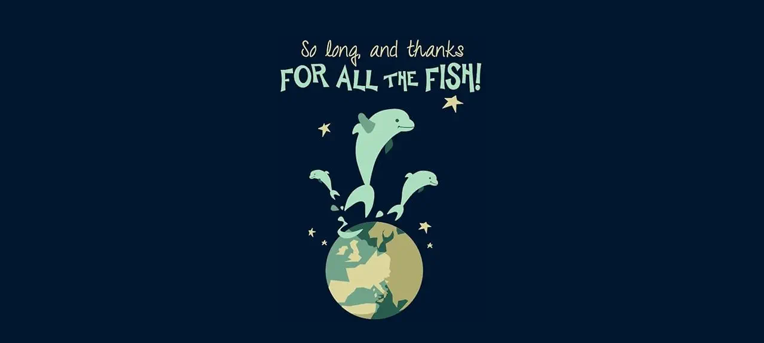

--- FILE ---
content_type: text/html
request_url: https://youniquecreation.com/?attachment_id=6112
body_size: 908
content:
<!DOCTYPE html>
<html lang="en">
<head>
 <meta charset="utf-8"/>
 <meta http-equiv="X-UA-Compatible" content="IE=EDGE"/>
 <meta name="Generator" content="Xara HTML filter v.10.0.6.39"/>
 <meta name="XAR Files" content="index_html_files/xr_files.txt"/>
 <title>Younique Creation was here... so long, and thanks for all the fish!</title>
 <meta name="viewport" content="width=device-width, initial-scale=1" />
 <meta name="keywords" content="Younique Creation, Ryan McDonald-Smith"/>
 <meta name="description" content="Younique Creation has ceased to be, bereft of life, it rests in peace, it has kicked the bucket, hopped the twig, bit the dust, snuffed it..."/>
 <link rel="preload" href="index_html_files/xr_fonts.css?5" as="style" onload="this.onload = null; this.rel = 'stylesheet'" />
 <script>document.documentElement.className="xr_bgh0";</script>
 <link rel="stylesheet" href="index_html_files/xr_main.css?5"/>
 <link rel="preload" href="index_html_files/xr_text.css?5" as="style" onload="this.onload = null; this.rel = 'stylesheet'" />
 <link rel="canonical" href="https://youniquecreation.com" />
 <script src="index_html_files/roe.js?5"></script>
 <style>
  #xr_xr {top:0px;}
 </style>
</head>
<body class="xr_bgb0">
<div class="xr_ap" id="xr_xr" style="width: 420px; height: 600px; left:50%; margin-left: -210px; text-align: left; top:0px;">
 <script>var xr_xr=document.getElementById("xr_xr")</script>
<div id="xr_td" class="xr_td">
<div class="xr_ap xr_pp">
 <span class="xr_ar" style="left:0px;top:0px;width:420px;height:600px; background-color: #01172F;"></span>
</div>
<div class="xr_ap xr_xri_" style="width: 420px; height: 600px;">
 <a href="https://www.google.com/search?q=So+long%2C+and+thanks+for+all+the+fish" onclick="return(xr_nn());" ontouchstart="xr_mtch();">
  <img class="xr_ap" src="index_html_files/1.webp" alt="" title="" onmousemove="xr_mo(this,0,event)" style="left:35px;top:60px;width:349px;height:480px;"/>
 </a>
 <div id="xr_xo0"></div>
 <div id="xr_xd0"></div>
</div>
</div>
</div>
<!--[if IE]><script>xr_aeh()</script><![endif]--><!--[if !IE]>--><script>xr_htm();repMobFonts();window.addEventListener('load', xr_aeh, false);</script><!--<![endif]-->
</body>
</html>